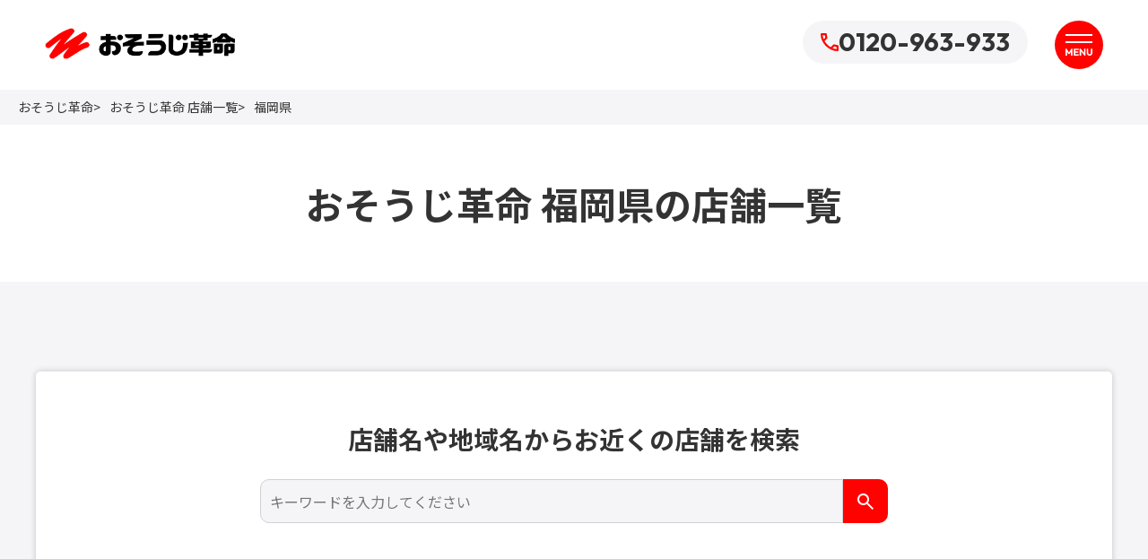

--- FILE ---
content_type: text/html; charset=UTF-8
request_url: https://www.osoujikakumei.jp/fukuoka/
body_size: 9166
content:
<!DOCTYPE html>
<html lang="ja">
<head>
<meta charset="UTF-8">
<title>福岡県の店舗一覧｜【おそうじ革命】</title>

<meta name="description" content="福岡県で「おそうじ革命」の店舗を探すページです。店舗情報を確認して、お近くの店舗へご相談・ご依頼いただけます。">
<meta property="og:description" content="福岡県で「おそうじ革命」の店舗を探すページです。店舗情報を確認して、お近くの店舗へご相談・ご依頼いただけます。">
<meta name="viewport" content="width=device-width,initial-scale=1.0,minimum-scale=1.0">
<meta name="format-detection" content="telephone=no">
<meta property="og:type" content="website">
<meta property="og:title" content="福岡県の店舗一覧｜おそうじ革命【おそうじ革命】">
<meta property="og:site_name" content="おそうじ革命">
<meta property="og:url" content="https://www.osoujikakumei.jp/fukuoka/">
<meta property="og:image" content="https://www.osoujikakumei.jp/img/ogp.jpg">
<link rel="shortcut icon" href="/favicon.ico">
<link rel="apple-touch-icon" sizes="96x96" href="/img/apple-touch-icon.png">
<link rel="canonical" href="https://www.osoujikakumei.jp/fukuoka/">

<!-- css -->
<link rel="preconnect" href="https://fonts.googleapis.com">
<link rel="preconnect" href="https://fonts.gstatic.com" crossorigin>
<link href="https://fonts.googleapis.com/css2?family=Noto+Sans+JP:wght@400;500;700&display=swap" rel="stylesheet">
<link href="https://fonts.googleapis.com/css2?family=Outfit:wght@400;700&display=swap" rel="stylesheet">

<link rel="stylesheet" type="text/css" href="/css/swiper-bundle.min.css?1767799574"/>
<link rel="stylesheet" type="text/css" href="/css/main.css?1768892350"/>
<link rel="stylesheet" type="text/css" href="/theme/cleanrevolution/css/edit/common.css?1768461027"/>

<!-- js -->

<script type="text/javascript" src="/js/jquery-1.11.2.min.js?1741045315"></script>
<script type="text/javascript" src="/js/swiper-bundle.min.js?1767799575"></script>
<script type="text/javascript" src="/js/main.js?1767944517"></script>
<script type="text/javascript" src="/js/phone.js?1741045315"></script>

<link rel="stylesheet" type="text/css" href="/css/products.css?1741045314"/><link rel="stylesheet" type="text/css" href="/css/products_detail.css?1741045314"/><link rel="stylesheet" type="text/css" href="/css/cities.css?1741045314"/><link rel="stylesheet" type="text/css" href="/css/pref.css?1741045314"/><link rel="stylesheet" type="text/css" href="/burger_editor/css/bge_style_default.css?1767799574"/><link rel="stylesheet" type="text/css" href="/css/bge_style.css?1741045314"/><link rel="stylesheet" type="text/css" href="/burger_editor/css/colorbox.css?1767799574"/><script type="text/javascript" src="/js/clean-member-cities.js?1741045315"></script><script type="text/javascript" src="/burger_editor/js/bge_modules/bge_functions.min.js?1767799574"></script><script type="text/javascript" src="/burger_editor/js/bge_modules/jquery.colorbox-min.js?1767799574"></script>


<!-- Google Tag Manager -->
<script>(function(w,d,s,l,i){w[l]=w[l]||[];w[l].push({'gtm.start':
new Date().getTime(),event:'gtm.js'});var f=d.getElementsByTagName(s)[0],
j=d.createElement(s),dl=l!='dataLayer'?'&l='+l:'';j.async=true;j.src=
'https://www.googletagmanager.com/gtm.js?id='+i+dl;f.parentNode.insertBefore(j,f);
})(window,document,'script','dataLayer','GTM-P43K575');</script>
<!-- End Google Tag Manager -->










<!-- Global site tag (gtag.js) - Google Ads: AW-707832784 -->
<script async src="https://www.googletagmanager.com/gtag/js?id=AW-707832784"></script>
<script>
  window.dataLayer = window.dataLayer || [];
  function gtag(){dataLayer.push(arguments);}
  gtag('js', new Date());

  gtag('config', 'AW-707832784');
</script>

<!-- Event snippet for 電話問い合わせCVタグ conversion page
In your html page, add the snippet and call gtag_report_conversion when someone clicks on the chosen link or button. -->
<script>
function gtag_report_conversion(url) {
  var callback = function () {
if (typeof(url) != 'undefined') {
  window.location = url;
}
  };
  gtag('event', 'conversion', {
  'send_to': 'AW-707832784/24uWCPXK3qwBENDXwtEC',
  'event_callback': callback
  });
  return false;
}
</script>



<!-- Global site tag (gtag.js) - Google Ads: AW-711760474 -->
<script async src="https://www.googletagmanager.com/gtag/js?id=AW-711760474"></script>
<script>
  window.dataLayer = window.dataLayer || [];
  function gtag(){dataLayer.push(arguments);}
  gtag('js', new Date());

  gtag('config', 'AW-711760474');
</script>

<!-- Event snippet for 電話問い合わせCVタグ conversion page
In your html page, add the snippet and call gtag_report_conversion when someone clicks on the chosen link or button. -->
<script>
function gtag_report_conversion(url) {
  var callback = function () {
if (typeof(url) != 'undefined') {
  window.location = url;
}
  };
  gtag('event', 'conversion', {
  'send_to': 'AW-711760474/K8I5CLbn_KkBENq0stMC',
  'event_callback': callback
  });
  return false;
}
</script>

<!-- Global site tag (gtag.js) - Google Ads: AW-711743903 -->
<script async src="https://www.googletagmanager.com/gtag/js?id=AW-711743903"></script>
<script>
  window.dataLayer = window.dataLayer || [];
  function gtag(){dataLayer.push(arguments);}
  gtag('js', new Date());

  gtag('config', 'AW-711743903');
</script>

<!-- Event snippet for 電話問い合わせCVタグ conversion page
In your html page, add the snippet and call gtag_report_conversion when someone clicks on the chosen link or button. -->
<script>
function gtag_report_conversion(url) {
  var callback = function () {
if (typeof(url) != 'undefined') {
  window.location = url;
}
  };
  gtag('event', 'conversion', {
  'send_to': 'AW-711743903/3L4jCOjq-akBEJ-zsdMC',
  'event_callback': callback
  });
  return false;
}
</script>






<!-- a8 -->
<script src="//statics.a8.net/a8sales/a8sales.js"></script>
<script src="//statics.a8.net/a8sales/a8crossDomain.js"></script>

</head>

<body id="pageTOP">
<div id="js_wrapper" class="l-wrapper ">

<!-- Google Tag Manager (noscript) -->
<noscript><iframe src="https://www.googletagmanager.com/ns.html?id=GTM-P43K575"
height="0" width="0" style="display:none;visibility:hidden"></iframe></noscript>
<!-- End Google Tag Manager (noscript) -->


<header id="js_header" class="l-header">
<div class="l-header__inner">

<div class="l-header__logo">
<a href="/">
<img src="/img/common/logo.webp?1754017555" alt="おそうじ革命" width="213" height="39">
</a>
</div>

<a href="tel:0120963933" onClick='gtag_report_conversion("tel:0120963933");' class="l-header__phone">
<img src="/img/common/icon_tel_02.svg" alt="" width="20" height="20">
0120-963-933		</a>

<button type="button" class="l-header__menu-button js_menu_button" aria-controls="js_global_nav" aria-expanded="false">
<span class="l-header__menu-button-line"></span>
<span class="l-header__menu-button-line"></span>
<span class="l-header__menu-button-text"><img src="/img/common/txt_menu_01.svg" alt="MENU" width="30" height="8"></span>
</button>
</div>
</header>

<nav id="js_global_nav" class="l-global-nav" aria-label="グローバルナビゲーション">
<div class="l-global-nav__inner">
<ul class="l-gnav-list">
<li class="l-gnav-list__item">
<button type="button" class="l-gnav-list__title js_accordion_button" aria-expanded="false" aria-controls="menu-6711">
エアコンクリーニング<span class="icon-plus"></span>
</button>
<ul id="menu-6711" class="l-gnav-sub-list" hidden>
<li class="l-gnav-sub-list__item is-item-top">
<a href="/aircon-cleaning/">
エアコンクリーニング トップ
</a>
</li>
<li class="l-gnav-sub-list__item">
<a href="/aircon-cleaning/wall-standard">
壁掛けタイプ（お掃除機能なし）						</a>
</li>
<li class="l-gnav-sub-list__item">
<a href="/aircon-cleaning/wall-cleaning-function">
お掃除機能付きエアコンクリーニング						</a>
</li>
<li class="l-gnav-sub-list__item">
<a href="/aircon-cleaning/wall-built-in">
壁埋め込み型（ビルトインタイプ）						</a>
</li>
<li class="l-gnav-sub-list__item">
<a href="/aircon-cleaning/business-wall">
業務用壁掛け型						</a>
</li>
<li class="l-gnav-sub-list__item">
<a href="/aircon-cleaning/ceiling-residential">
家庭用天井埋め込み型						</a>
</li>
<li class="l-gnav-sub-list__item">
<a href="/aircon-cleaning/ceiling-cassette">
業務用天井埋め込み型（天カセ）						</a>
</li>
<li class="l-gnav-sub-list__item">
<a href="/aircon-cleaning/ceiling-suspended">
業務用天井吊り下げ型						</a>
</li>
<li class="l-gnav-sub-list__item">
<a href="/aircon-cleaning/floor-residential">
家庭用床置き型						</a>
</li>
<li class="l-gnav-sub-list__item">
<a href="/aircon-cleaning/floor-business">
業務用床置き型						</a>
</li>
<li class="l-gnav-sub-list__item">
<a href="/aircon-cleaning/central-HVAC">
全館空調（家庭用）						</a>
</li>
<li class="l-gnav-sub-list__item">
<a href="/aircon-cleaning/commercial-HVAC">
全館空調（業務用）						</a>
</li>
<li class="l-gnav-sub-list__item">
<a href="/aircon-cleaning/eco-detergent">
エコ洗剤について						</a>
</li>
</ul>
</li>
<li class="l-gnav-list__item">
<button type="button" class="l-gnav-list__title js_accordion_button" aria-expanded="false" aria-controls="menu-6729">
ハウスクリーニング<span class="icon-plus"></span>
</button>
<ul id="menu-6729" class="l-gnav-sub-list" hidden>
<li class="l-gnav-sub-list__item is-item-top">
<a href="/house-cleaning/">
ハウスクリーニング トップ
</a>
</li>
<li class="l-gnav-sub-list__item">
<a href="/house-cleaning/wet-areas/">
水回りクリーニング						</a>
</li>
<li class="l-gnav-sub-list__item">
<a href="/house-cleaning/indoor/">
室内クリーニング						</a>
</li>
<li class="l-gnav-sub-list__item">
<a href="/house-cleaning/flexible-plan/">
何でもわがまま定額サービス						</a>
</li>
<li class="l-gnav-sub-list__item">
<a href="/house-cleaning/regular/">
一般家庭向け定期清掃サービス						</a>
</li>
<li class="l-gnav-sub-list__item">
<a href="/house-cleaning/whole-house-package">
在宅丸ごとお掃除パック						</a>
</li>
<li class="l-gnav-sub-list__item">
<a href="/house-cleaning/trash-cleaning">
ゴミ屋敷片付け清掃						</a>
</li>
<li class="l-gnav-sub-list__item">
<a href="/house-cleaning/gift">
ハウスクリーニングギフト						</a>
</li>
</ul>
</li>
<li class="l-gnav-list__item">
<button type="button" class="l-gnav-list__title js_accordion_button" aria-expanded="false" aria-controls="menu-6765">
法人向け清掃サービス<span class="icon-plus"></span>
</button>
<ul id="menu-6765" class="l-gnav-sub-list" hidden>
<li class="l-gnav-sub-list__item is-item-top">
<a href="/business-cleaning/">
法人向け清掃サービス トップ
</a>
</li>
<li class="l-gnav-sub-list__item">
<a href="/business-cleaning/restaurant/">
飲食店清掃						</a>
</li>
<li class="l-gnav-sub-list__item">
<a href="/business-cleaning/shop/">
店舗清掃						</a>
</li>
<li class="l-gnav-sub-list__item">
<a href="/business-cleaning/medical/">
医療・介護施設清掃						</a>
</li>
<li class="l-gnav-sub-list__item">
<a href="/business-cleaning/education/">
教育施設清掃						</a>
</li>
<li class="l-gnav-sub-list__item">
<a href="/business-cleaning/office/">
オフィス清掃						</a>
</li>
<li class="l-gnav-sub-list__item">
<a href="/business-cleaning/apartment-common/">
ビル・マンション共用部清掃						</a>
</li>
<li class="l-gnav-sub-list__item">
<a href="/business-cleaning/bnb-cleaning/">
民泊清掃						</a>
</li>
</ul>
</li>
<li class="l-gnav-list__item">
<button type="button" class="l-gnav-list__title js_accordion_button" aria-expanded="false" aria-controls="menu-6800">
空室清掃・空き部屋クリーニング<span class="icon-plus"></span>
</button>
<ul id="menu-6800" class="l-gnav-sub-list" hidden>
<li class="l-gnav-sub-list__item is-item-top">
<a href="/vacant-cleaning/">
空室清掃・空き部屋クリーニング トップ
</a>
</li>
<li class="l-gnav-sub-list__item">
<a href="/vacant-cleaning/restoration/">
原状回復クリーニング（徹底清掃）						</a>
</li>
<li class="l-gnav-sub-list__item">
<a href="/vacant-cleaning/simple/">
入居前の簡易クリーニング						</a>
</li>
<li class="l-gnav-sub-list__item">
<a href="/vacant-cleaning/renovation/">
リフォーム・リノベーション後の仕上げクリーニング						</a>
</li>
</ul>
</li>
<li class="l-gnav-list__item">
<button type="button" class="l-gnav-list__title js_accordion_button" aria-expanded="false" aria-controls="menu-6826">
専門設備系清掃<span class="icon-plus"></span>
</button>
<ul id="menu-6826" class="l-gnav-sub-list" hidden>
<li class="l-gnav-sub-list__item is-item-top">
<a href="/equipment-cleaning/">
専門設備系清掃 トップ
</a>
</li>
<li class="l-gnav-sub-list__item">
<a href="/equipment-cleaning/drainpipe/">
排水管洗浄						</a>
</li>
<li class="l-gnav-sub-list__item">
<a href="/equipment-cleaning/duct/">
ダクト清掃						</a>
</li>
<li class="l-gnav-sub-list__item">
<a href="/equipment-cleaning/air-cleaner/">
空気清浄機クリーニング						</a>
</li>
</ul>
</li>
<li class="l-gnav-list__item">
<button type="button" class="l-gnav-list__title js_accordion_button" aria-expanded="false" aria-controls="menu-6842">
外構・屋外清掃<span class="icon-plus"></span>
</button>
<ul id="menu-6842" class="l-gnav-sub-list" hidden>
<li class="l-gnav-sub-list__item is-item-top">
<a href="/outdoor-cleaning/">
外構・屋外清掃 トップ
</a>
</li>
<li class="l-gnav-sub-list__item">
<a href="/outdoor-cleaning/wall-wash/">
外壁高圧洗浄						</a>
</li>
<li class="l-gnav-sub-list__item">
<a href="/outdoor-cleaning/signboard/">
看板清掃						</a>
</li>
</ul>
</li>
<li class="l-gnav-list__item">
<button type="button" class="l-gnav-list__title js_accordion_button" aria-expanded="false" aria-controls="menu-6852">
コーティングサービス<span class="icon-plus"></span>
</button>
<ul id="menu-6852" class="l-gnav-sub-list" hidden>
<li class="l-gnav-sub-list__item is-item-top">
<a href="/coating/">
コーティングサービス トップ
</a>
</li>
<li class="l-gnav-sub-list__item">
<a href="/coating/facility">
施設・店舗向けコーティング						</a>
</li>
<li class="l-gnav-sub-list__item">
<a href="/coating/residential">
住宅向けコーティング（個人宅）						</a>
</li>
</ul>
</li>
<li class="l-gnav-list__item">
<a href="/disinfection-deodorization/">
除菌・消臭		</a>
</li>
<li class="l-gnav-list__item">
<a href="/wall-renewal/">
壁紙復元塗装		</a>
</li>
<li class="l-gnav-list__item">
<a href="/shiraki-cleaning/">
白木クリーニング		</a>
</li>
</ul>

<ul class="l-gnav-page-list">
<li class="l-gnav-page-list__item"><a href="/price/">料金一覧</a></li>
<li class="l-gnav-page-list__item"><a href="/support/">お客様サポート</a></li>
<li class="l-gnav-page-list__item"><a href="/support/faq/">よくあるご質問</a></li>
<li class="l-gnav-page-list__item"><a href="/locations/">全国の店舗一覧</a></li>
<li class="l-gnav-page-list__item"><a href="/franchise/">フランチャイズ加盟募集</a></li>
<li class="l-gnav-page-list__item"><a href="/company/">会社情報</a></li>
<li class="l-gnav-page-list__item"><a href="/column/">おそうじ革命 マガジン</a></li>
<li class="l-gnav-page-list__item"><a href="/case/">ご利用事例</a></li>
<li class="l-gnav-page-list__item"><a href="/sitemap/">サイトマップ</a></li>
<li class="l-gnav-page-list__item"><a href="/contact/">問い合わせ</a></li>
</ul>
</div>
</nav>
<div class="l-global-nav__overlay"></div>

<main class="l-main">

<nav class="breadcrumb" aria-label="パンくずリスト">
<div class="l-container is-wide">
<ol class="breadcrumb__list">
<li class="breadcrumb__item"><a href="https://www.osoujikakumei.jp/">おそうじ革命</a></li><li class="breadcrumb__item"><a href="https://www.osoujikakumei.jp/locations/">おそうじ革命 店舗一覧</a></li><li class="breadcrumb__item" aria-current="page">福岡県</li>		</ol>
</div>
</nav>
<!-- /.breadcrumb -->

<div class="bge-contents"><div class="page-header">
<h1 class="page-header__heading">おそうじ革命 福岡県の店舗一覧</h1>
</div>

<div class="l-container">
<div id="contents-area">

<!-- hidden要素をVueの外に配置 -->
<input type="hidden" class="shop__area-search-area" value="">
<input type="hidden" class="shop__area-search-pref" value="40">
<input type="hidden" class="shop__area-search-seireishitei" value="">
<input type="hidden" class="shop__area-search-city" value="">

<div id="app" class="shop__area-search-container">

<div data-bgb="wysiwyg" class="bgb-wysiwyg is-bg-gray">
<div data-bgt="ckeditor" data-bgt-ver="2.1.0" class="bgt-container bgt-ckeditor-container">
<div class="bge-ckeditor" data-bge="ckeditor">

<div class="l-section">
<div class="l-container-item">
<div class="l-container-box">
<div class="search-box">
<form class="search search-member-form">
<label class="search-box__title" for="keyword_input">店舗名や地域名からお近くの店舗を検索</label>
<div class="search-box__item">
<input type="text" placeholder="キーワードを入力してください" id="keyword_input" class="search-box__input" v-model="word">
<input type="text" name="dummy-for-enterkey-disable" style="display:none;">
<button class="search-box__button search-member-form__button" v-on:click="fetchMember(word)" type="button" aria-label="検索">
<img src="/img/common/icon_search_01.svg" alt="検索する" width="24" height="24">
</button>
</div>
</form>
</div>
</div>
</div>
</div>

</div>
</div>
</div>

<div v-if="alert" class="shop__area-search-no-result" style="display:block; color:red; text-align:center; margin-top: 30px;">{{alert}}</div>

<div v-if="dataList.length">

<div data-bgb="wysiwyg" class="bgb-wysiwyg">
<div data-bgt="ckeditor" data-bgt-ver="2.1.0" class="bgt-container bgt-ckeditor-container">
<div class="bge-ckeditor" data-bge="ckeditor">

<div class="l-section">
<div class="l-container-box">
<table class="table-shop">
<colgroup>
<col>
<col>
</colgroup>
<thead>
<tr>
<th colspan="2"><span class="th-inner">店舗情報</span></th>
<th><span class="th-inner">問い合わせ</span></th>
</tr>
</thead>
<tbody>
<tr v-for="shop in dataList" v-bind:key="'shop-'+ shop.id" class="shop__tr" v-bind:data-shopId="shop.id" data-prefId="" data-pref="">
<td>
<a v-bind:href="'/' + shop.name + '/'" class="is-font-bold">
{{shop.shopName}}
</a>
</td>
<td>
<p class="text">〒{{shop.zip}}　{{shop.pref}}{{shop.addr}}</p>
<span style="display:none;">{{shop.chargeRegion}}</span>
<ul v-if="shop.supportedServiceList.length" class="table-shop__tag">
<li v-for="supportedService in shop.supportedServiceList">
{{supportedService}}
</li>
</ul>
</td>
<td>
<div class="table-shop__button-wrapper">
<template v-if="shop.tel">
<div class="button is-small is-border is-phone">
<a v-bind:href="'tel:' + shop.tel" v-bind:onClick="'gtag_report_conversion(&quot;tel:' + shop.tel + '&quot;);'" class="button__link">
<span class="button__text">{{ shop.formattedTel }}</span>
</a>
</div>
</template>
<div class="button is-small">
<a v-bind:href="'/' + shop.name + '/contact/'" class="button__link">
<span class="button__text">問い合わせる</span>
</a>
</div>
</div>
</td>
</tr>
</tbody>
</table>
</div>
</div>

</div>
</div>
</div>

</div>

<div v-else>
<div></div>
</div>

</div>


<script type="text/javascript" src="/js/vue.min.js?1741045315"></script>
<script type="text/javascript" src="/js/members_search.js?1767799575"></script>

<div data-bgb="wysiwyg" class="bgb-wysiwyg">
<div data-bgt="ckeditor" data-bgt-ver="2.1.0" class="bgt-container bgt-ckeditor-container">
<div class="bge-ckeditor" data-bge="ckeditor">

<div class="l-section support-area-table">
<div class="l-container-box">
<table class="table-shop">
<colgroup>
<col>
<col>
</colgroup>
<thead>
<tr>
<th colspan="2"><span class="th-inner">店舗情報</span></th>
<th><span class="th-inner">問い合わせ</span></th>
</tr>
</thead>
<tbody>
<tr data-shopId="44">
<td>
<a href="/fukuoka_onojo/" class="is-font-bold">
福岡大野城店							</a>
</td>
<td>
<p class="text">〒811-1246　福岡県那珂川市西畑499-3</p>
<div class="shop__supported_service">
<ul class="table-shop__tag">
<li>
クレジット払い可									</li>
<li>
電子マネー対応									</li>
</ul>
</div>
</td>
<td>
<div class="table-shop__button-wrapper">
<div class="button is-small is-border is-phone">
<a href="tel:0120547347" onClick='gtag_report_conversion("tel:0120547347");' class="button__link">
<span class="button__text">0120-547-347</span>
</a>
</div>
<div class="button is-small">
<a href="/fukuoka_onojo/contact/" class="button__link">
<span class="button__text">問い合わせる</span>
</a>
</div>
</div>
</td>
</tr>
<tr data-shopId="103">
<td>
<a href="/kitakyushu_yahatanishikutakae/" class="is-font-bold">
北九州八幡西店							</a>
</td>
<td>
<p class="text">〒807-1152　福岡県北九州市八幡西区高江4丁目</p>
</td>
<td>
<div class="table-shop__button-wrapper">
<div class="button is-small is-border is-phone">
<a href="tel:0120547368" onClick='gtag_report_conversion("tel:0120547368");' class="button__link">
<span class="button__text">0120-547-368</span>
</a>
</div>
<div class="button is-small">
<a href="/kitakyushu_yahatanishikutakae/contact/" class="button__link">
<span class="button__text">問い合わせる</span>
</a>
</div>
</div>
</td>
</tr>
<tr data-shopId="120">
<td>
<a href="/fukuoka_chikushinofutsukaichiminami/" class="is-font-bold">
福岡筑紫野二日市南店							</a>
</td>
<td>
<p class="text">〒818-0057　福岡県筑紫野市二日市南1-5-1</p>
<div class="shop__supported_service">
<ul class="table-shop__tag">
<li>
クレジット払い可									</li>
<li>
電子マネー対応									</li>
<li>
夜間作業対応									</li>
<li>
早朝作業対応									</li>
</ul>
</div>
</td>
<td>
<div class="table-shop__button-wrapper">
<div class="button is-small is-border is-phone">
<a href="tel:08030877981" onClick='gtag_report_conversion("tel:08030877981");' class="button__link">
<span class="button__text">080-3087-7981</span>
</a>
</div>
<div class="button is-small">
<a href="/fukuoka_chikushinofutsukaichiminami/contact/" class="button__link">
<span class="button__text">問い合わせる</span>
</a>
</div>
</div>
</td>
</tr>
<tr data-shopId="299">
<td>
<a href="/fukuoka_dazaifu/" class="is-font-bold">
福岡太宰府店							</a>
</td>
<td>
<p class="text">〒818-0138　福岡県太宰府市吉松2-1-3</p>
<div class="shop__supported_service">
<ul class="table-shop__tag">
<li>
女性スタッフ対応可									</li>
<li>
クレジット払い可									</li>
<li>
電子マネー対応									</li>
</ul>
</div>
</td>
<td>
<div class="table-shop__button-wrapper">
<div class="button is-small is-border is-phone">
<a href="tel:0120541827" onClick='gtag_report_conversion("tel:0120541827");' class="button__link">
<span class="button__text">0120-541-827</span>
</a>
</div>
<div class="button is-small">
<a href="/fukuoka_dazaifu/contact/" class="button__link">
<span class="button__text">問い合わせる</span>
</a>
</div>
</div>
</td>
</tr>
<tr data-shopId="315">
<td>
<a href="/fukuoka_kashiijingu/" class="is-font-bold">
福岡香椎神宮店							</a>
</td>
<td>
<p class="text">〒813-0011　福岡県福岡市東区香椎3-22-7 ブルーメン1</p>
</td>
<td>
<div class="table-shop__button-wrapper">
<div class="button is-small is-border is-phone">
<a href="tel:0120792484" onClick='gtag_report_conversion("tel:0120792484");' class="button__link">
<span class="button__text">0120-792-484</span>
</a>
</div>
<div class="button is-small">
<a href="/fukuoka_kashiijingu/contact/" class="button__link">
<span class="button__text">問い合わせる</span>
</a>
</div>
</div>
</td>
</tr>
<tr data-shopId="352">
<td>
<a href="/fukuoka_hakataminami/" class="is-font-bold">
福岡博多南店							</a>
</td>
<td>
<p class="text">〒812-0881　福岡県福岡市博多区井相田２丁目１１−２６</p>
</td>
<td>
<div class="table-shop__button-wrapper">
<div class="button is-small is-border is-phone">
<a href="tel:0120330049" onClick='gtag_report_conversion("tel:0120330049");' class="button__link">
<span class="button__text">0120-330-049</span>
</a>
</div>
<div class="button is-small">
<a href="/fukuoka_hakataminami/contact/" class="button__link">
<span class="button__text">問い合わせる</span>
</a>
</div>
</div>
</td>
</tr>
<tr data-shopId="399">
<td>
<a href="/fukuoka_kama/" class="is-font-bold">
福岡嘉麻店							</a>
</td>
<td>
<p class="text">〒820-0207　福岡県嘉麻市口春６４９−６</p>
</td>
<td>
<div class="table-shop__button-wrapper">
<div class="button is-small is-border is-phone">
<a href="tel:0120544329" onClick='gtag_report_conversion("tel:0120544329");' class="button__link">
<span class="button__text">0120-544-329</span>
</a>
</div>
<div class="button is-small">
<a href="/fukuoka_kama/contact/" class="button__link">
<span class="button__text">問い合わせる</span>
</a>
</div>
</div>
</td>
</tr>
<tr data-shopId="429">
<td>
<a href="/fukuoka_fukutsu/" class="is-font-bold">
福岡福津店							</a>
</td>
<td>
<p class="text">〒811-3219　福岡県福津市西福間１−１５−２</p>
<div class="shop__supported_service">
<ul class="table-shop__tag">
<li>
クレジット払い可									</li>
<li>
電子マネー対応									</li>
<li>
夜間作業対応									</li>
<li>
早朝作業対応									</li>
</ul>
</div>
</td>
<td>
<div class="table-shop__button-wrapper">
<div class="button is-small is-border is-phone">
<a href="tel:0120736227" onClick='gtag_report_conversion("tel:0120736227");' class="button__link">
<span class="button__text">0120-736-227</span>
</a>
</div>
<div class="button is-small">
<a href="/fukuoka_fukutsu/contact/" class="button__link">
<span class="button__text">問い合わせる</span>
</a>
</div>
</div>
</td>
</tr>
<tr data-shopId="507">
<td>
<a href="/hakata_takeshitadori/" class="is-font-bold">
博多竹下通り店							</a>
</td>
<td>
<p class="text">〒812-0016　福岡県福岡市博多区博多駅南５ー２２ー７</p>
<div class="shop__supported_service">
<ul class="table-shop__tag">
<li>
クレジット払い可									</li>
<li>
電子マネー対応									</li>
</ul>
</div>
</td>
<td>
<div class="table-shop__button-wrapper">
<div class="button is-small is-border is-phone">
<a href="tel:0120139767" onClick='gtag_report_conversion("tel:0120139767");' class="button__link">
<span class="button__text">0120-139-767</span>
</a>
</div>
<div class="button is-small">
<a href="/hakata_takeshitadori/contact/" class="button__link">
<span class="button__text">問い合わせる</span>
</a>
</div>
</div>
</td>
</tr>
<tr data-shopId="535">
<td>
<a href="/fukuoka_koga/" class="is-font-bold">
福岡古賀店							</a>
</td>
<td>
<p class="text">〒811-3112　福岡県古賀市花見東１－１０－２３－４３</p>
<div class="shop__supported_service">
<ul class="table-shop__tag">
<li>
クレジット払い可									</li>
<li>
早朝作業対応									</li>
</ul>
</div>
</td>
<td>
<div class="table-shop__button-wrapper">
<div class="button is-small is-border is-phone">
<a href="tel:0120549528" onClick='gtag_report_conversion("tel:0120549528");' class="button__link">
<span class="button__text">0120-549-528</span>
</a>
</div>
<div class="button is-small">
<a href="/fukuoka_koga/contact/" class="button__link">
<span class="button__text">問い合わせる</span>
</a>
</div>
</div>
</td>
</tr>
<tr data-shopId="613">
<td>
<a href="/fukuoka_tagawa_kawara/" class="is-font-bold">
福岡田川香春店							</a>
</td>
<td>
<p class="text">〒822-1406　福岡県田川郡香春町香春937-7</p>
<div class="shop__supported_service">
<ul class="table-shop__tag">
<li>
クレジット払い可									</li>
<li>
電子マネー対応									</li>
<li>
夜間作業対応									</li>
<li>
早朝作業対応									</li>
</ul>
</div>
</td>
<td>
<div class="table-shop__button-wrapper">
<div class="button is-small is-border is-phone">
<a href="tel:0120541438" onClick='gtag_report_conversion("tel:0120541438");' class="button__link">
<span class="button__text">0120-541-438</span>
</a>
</div>
<div class="button is-small">
<a href="/fukuoka_tagawa_kawara/contact/" class="button__link">
<span class="button__text">問い合わせる</span>
</a>
</div>
</div>
</td>
</tr>
<tr data-shopId="636">
<td>
<a href="/fukuoka_chuo_ropponmatsu/" class="is-font-bold">
福岡中央六本松店							</a>
</td>
<td>
<p class="text">〒810-0035　福岡県福岡市中央区梅光園2-15-12</p>
<div class="shop__supported_service">
<ul class="table-shop__tag">
<li>
女性スタッフ対応可									</li>
<li>
クレジット払い可									</li>
<li>
夜間作業対応									</li>
<li>
早朝作業対応									</li>
</ul>
</div>
</td>
<td>
<div class="table-shop__button-wrapper">
<div class="button is-small is-border is-phone">
<a href="tel:0120542326" onClick='gtag_report_conversion("tel:0120542326");' class="button__link">
<span class="button__text">0120-542-326</span>
</a>
</div>
<div class="button is-small">
<a href="/fukuoka_chuo_ropponmatsu/contact/" class="button__link">
<span class="button__text">問い合わせる</span>
</a>
</div>
</div>
</td>
</tr>
<tr data-shopId="645">
<td>
<a href="/kitakyushu_kokuraekimae/" class="is-font-bold">
北九州小倉駅前店							</a>
</td>
<td>
<p class="text">〒802-0001　福岡県北九州市小倉北区浅野1丁目1-1</p>
<div class="shop__supported_service">
<ul class="table-shop__tag">
<li>
クレジット払い可									</li>
<li>
電子マネー対応									</li>
<li>
早朝作業対応									</li>
</ul>
</div>
</td>
<td>
<div class="table-shop__button-wrapper">
<div class="button is-small is-border is-phone">
<a href="tel:0120405668" onClick='gtag_report_conversion("tel:0120405668");' class="button__link">
<span class="button__text">0120-405-668</span>
</a>
</div>
<div class="button is-small">
<a href="/kitakyushu_kokuraekimae/contact/" class="button__link">
<span class="button__text">問い合わせる</span>
</a>
</div>
</div>
</td>
</tr>
<tr data-shopId="685">
<td>
<a href="/fukuoka_buzen/" class="is-font-bold">
福岡豊前店							</a>
</td>
<td>
<p class="text">〒828-0021　福岡県豊前市大字八屋2066-1</p>
<div class="shop__supported_service">
<ul class="table-shop__tag">
<li>
クレジット払い可									</li>
<li>
電子マネー対応									</li>
<li>
夜間作業対応									</li>
<li>
早朝作業対応									</li>
</ul>
</div>
</td>
<td>
<div class="table-shop__button-wrapper">
<div class="button is-small is-border is-phone">
<a href="tel:0120546479" onClick='gtag_report_conversion("tel:0120546479");' class="button__link">
<span class="button__text">0120-546-479</span>
</a>
</div>
<div class="button is-small">
<a href="/fukuoka_buzen/contact/" class="button__link">
<span class="button__text">問い合わせる</span>
</a>
</div>
</div>
</td>
</tr>
<tr data-shopId="696">
<td>
<a href="/fukuoka_iizuka/" class="is-font-bold">
福岡飯塚店							</a>
</td>
<td>
<p class="text">〒820-0001　福岡県飯塚市鯰田2525番75</p>
<div class="shop__supported_service">
<ul class="table-shop__tag">
<li>
クレジット払い可									</li>
<li>
電子マネー対応									</li>
<li>
夜間作業対応									</li>
<li>
早朝作業対応									</li>
</ul>
</div>
</td>
<td>
<div class="table-shop__button-wrapper">
<div class="button is-small is-border is-phone">
<a href="tel:0120621049" onClick='gtag_report_conversion("tel:0120621049");' class="button__link">
<span class="button__text">0120-621-049</span>
</a>
</div>
<div class="button is-small">
<a href="/fukuoka_iizuka/contact/" class="button__link">
<span class="button__text">問い合わせる</span>
</a>
</div>
</div>
</td>
</tr>
</tbody>
</table>
</div>
</div>

</div>
</div>
</div>


<div data-bgb="wysiwyg" class="bgb-wysiwyg">
<div data-bgt="ckeditor" data-bgt-ver="2.1.0" class="bgt-container bgt-ckeditor-container">
<div class="bge-ckeditor" data-bge="ckeditor">

<div class="l-section">
<h2 class="heading-2">都道府県からお近くの店舗を探す</h2>

<div class="grid is-gap-md">
<div class="grid__item">
<div class="area-list-shop">
<h3 class="heading-3 is-sub is-small">北海道・東北</h3>
<div class="area-list-shop__item">
<a href="/hokkaido/">北海道</a>
<a href="/aomori/">青森県</a>
<a href="/iwate/">岩手県</a>
<a href="/miyagi/">宮城県</a>
<a href="/akita/">秋田県</a>
<a href="/yamagata/">山形県</a>
<a href="/fukushima/">福島県</a>
</div>
</div>
</div>
<div class="grid__item">
<div class="area-list-shop">
<h3 class="heading-3 is-sub is-small">関東</h3>
<div class="area-list-shop__item">
<a href="/ibaraki/">茨城県</a>
<a href="/tochigi/">栃木県</a>
<a href="/gunma/">群馬県</a>
<a href="/saitama/">埼玉県</a>
<a href="/chiba/">千葉県</a>
<a href="/tokyo/">東京都</a>
<a href="/kanagawa/">神奈川県</a>
</div>
</div>
</div>
<div class="grid__item">
<div class="area-list-shop">
<h3 class="heading-3 is-sub is-small">中部</h3>
<div class="area-list-shop__item">
<a href="/niigata/">新潟県</a>
<a href="/toyama/">富山県</a>
<a href="/ishikawa/">石川県</a>
<div>福井県 <span>加盟店募集中</span> </div>
<a href="/yamanashi/">山梨県</a>
<a href="/nagano/">長野県</a>
<a href="/gifu/">岐阜県</a>
<a href="/shizuoka/">静岡県</a>
<a href="/aichi/">愛知県</a>
</div>
</div>
</div>
<div class="grid__item">
<div class="area-list-shop">
<h3 class="heading-3 is-sub is-small">近畿</h3>
<div class="area-list-shop__item">
<a href="/mie/">三重県</a>
<a href="/shiga/">滋賀県</a>
<a href="/kyoto/">京都府</a>
<a href="/osaka/">大阪府</a>
<a href="/hyogo/">兵庫県</a>
<a href="/nara/">奈良県</a>
<div>和歌山県 <span>加盟店募集中</span> </div>
</div>
</div>
</div>
<div class="grid__item">
<div class="area-list-shop">
<h3 class="heading-3 is-sub is-small">中国・四国</h3>
<div class="area-list-shop__item">
<a href="/tottori/">鳥取県</a>
<a href="/shimane/">島根県</a>
<a href="/okayama/">岡山県</a>
<a href="/hiroshima/">広島県</a>
<a href="/yamaguchi/">山口県</a>
<a href="/tokushima/">徳島県</a>
<a href="/kagawa/">香川県</a>
<a href="/ehime/">愛媛県</a>
<a href="/kochi/">高知県</a>
</div>
</div>
</div>
<div class="grid__item">
<div class="area-list-shop">
<h3 class="heading-3 is-sub is-small">九州・沖縄</h3>
<div class="area-list-shop__item">
<a href="/fukuoka/">福岡県</a>
<a href="/saga/">佐賀県</a>
<a href="/nagasaki/">長崎県</a>
<a href="/kumamoto/">熊本県</a>
<a href="/oita/">大分県</a>
<a href="/miyazaki/">宮崎県</a>
<a href="/kagoshima/">鹿児島県</a>
<a href="/okinawa/">沖縄県</a>
</div>
</div>
</div>
</div>
</div><!-- /.l-section -->
</div>
</div>
</div>


</div><!-- /#contents-area -->
</div><!-- .l-container --></div>

<nav id="js_side_nav" class="side-nav">
<a href="/support/mitsumori-select" class="side-nav__item"><img src="/img/common/icon_mitsumori_01.svg" alt="ぱれっと" width="26" height="29">見積り</a>

<script>
(function(){
var w=window,d=document;
var s="https://app.chatplus.jp/cp.js";
d["__cp_d"]="https://app.chatplus.jp";
d["__cp_c"]="7b733929_1";
var a=d.createElement("script"), m=d.getElementsByTagName("script")[0];
a.async=true,a.src=s,m.parentNode.insertBefore(a,m);})();
</script>
<a href="#js_wrapper" class="side-nav__page-top js_scroll"><img src="/img/common/icon_page_top_01.svg" alt="ページの先頭へ" width="11" height="20"></a>
</nav>
</main>
<!-- /.main -->


<nav class="sp-footer-nav">
<ul id="js_menu_contact" class="sp-footer-nav__list is-list-popup" hidden>
<li class="sp-footer-nav__item">
<a href="tel:0120963933" onClick='gtag_report_conversion("tel:0120963933");'>
<img src="/img/common/icon_tel_03.svg" alt="" width="20" height="20">
<span class="sp-footer-nav__title">TEL</span>
</a>
</li>
<li class="sp-footer-nav__item">
<a href="/form/inquiry/#MailMessageIndexForm">
<img src="/img/common/icon_mail_01.svg" alt="" width="20" height="20">
<span class="sp-footer-nav__title">メール</span>
</a>
</li>
</ul>
<ul class="sp-footer-nav__list is-list-main">
<li class="sp-footer-nav__item">
<button type="button" id="js_menu_contact_button" aria-controls="js_menu_contact" aria-expanded="false">
<img src="/img/common/icon_sp_contact_01.svg" alt="" width="43" height="20">
<span class="sp-footer-nav__title js_contact_button_text">問い合わせ</span>
</button>
</li>
<li class="sp-footer-nav__item">
<a href="/support/mitsumori-select">
<img src="/img/common/icon_mitsumori_01.svg" alt="" width="20" height="20">
<span class="sp-footer-nav__title">見積もり</span>
</a>
</li>
<li class="sp-footer-nav__item">
<button type="button" class="js_menu_button" aria-controls="js_global_nav" aria-expanded="false">
<img src="/img/common/icon_menu_01.svg" alt="" width="20" height="20">
<span class="sp-footer-nav__title js_menu_button_text">メニュー</span>
</button>
</li>
</ul>
</nav>

<footer id="footer" class="l-footer">
<div class="l-footer__logo">
<a href="/">
<img src="/img/common/logo.webp?1754017555" alt="おそうじ革命" width="274" height="50">
</a>
</div>
<nav id="js_global_nav" class="l-footer-nav" aria-label="グローバルナビゲーション">
<div class="l-footer-nav__inner">
<ul class="l-footer-list">
<li class="l-footer-list__item">
<button type="button" class="l-footer-list__title js_accordion_button" aria-expanded="false" aria-controls="footer-menu-6711">
エアコンクリーニング<span class="icon-plus"></span>
</button>
<ul id="footer-menu-6711" class="l-footer-sub-list is-list-pc-grid" hidden>
<li class="l-footer-sub-list__item is-item-top">
<a href="/aircon-cleaning/">
エアコンクリーニング<span>トップ</span>
</a>
</li>
<li class="l-footer-sub-list__item">
<a href="/aircon-cleaning/wall-standard">
壁掛けタイプ（お掃除機能なし）						</a>
</li>
<li class="l-footer-sub-list__item">
<a href="/aircon-cleaning/wall-cleaning-function">
お掃除機能付きエアコンクリーニング						</a>
</li>
<li class="l-footer-sub-list__item">
<a href="/aircon-cleaning/wall-built-in">
壁埋め込み型（ビルトインタイプ）						</a>
</li>
<li class="l-footer-sub-list__item">
<a href="/aircon-cleaning/business-wall">
業務用壁掛け型						</a>
</li>
<li class="l-footer-sub-list__item">
<a href="/aircon-cleaning/ceiling-residential">
家庭用天井埋め込み型						</a>
</li>
<li class="l-footer-sub-list__item">
<a href="/aircon-cleaning/ceiling-cassette">
業務用天井埋め込み型（天カセ）						</a>
</li>
<li class="l-footer-sub-list__item">
<a href="/aircon-cleaning/ceiling-suspended">
業務用天井吊り下げ型						</a>
</li>
<li class="l-footer-sub-list__item">
<a href="/aircon-cleaning/floor-residential">
家庭用床置き型						</a>
</li>
<li class="l-footer-sub-list__item">
<a href="/aircon-cleaning/floor-business">
業務用床置き型						</a>
</li>
<li class="l-footer-sub-list__item">
<a href="/aircon-cleaning/central-HVAC">
全館空調（家庭用）						</a>
</li>
<li class="l-footer-sub-list__item">
<a href="/aircon-cleaning/commercial-HVAC">
全館空調（業務用）						</a>
</li>
<li class="l-footer-sub-list__item">
<a href="/aircon-cleaning/eco-detergent">
エコ洗剤について						</a>
</li>
</ul>
</li>
<li class="l-footer-list__item">
<button type="button" class="l-footer-list__title js_accordion_button" aria-expanded="false" aria-controls="footer-menu-6729">
ハウスクリーニング<span class="icon-plus"></span>
</button>
<ul id="footer-menu-6729" class="l-footer-sub-list is-list-pc-grid" hidden>
<li class="l-footer-sub-list__item is-item-top">
<a href="/house-cleaning/">
ハウスクリーニング<span>トップ</span>
</a>
</li>
<li class="l-footer-sub-list__item">
<a href="/house-cleaning/wet-areas/">
水回りクリーニング</a>

<ul class="l-footer-child-list">
<li class="l-footer-child-list__item">
<a href="/house-cleaning/wet-areas/kitchen">
キッチンクリーニング				</a>
</li>
<li class="l-footer-child-list__item">
<a href="/house-cleaning/wet-areas/range-hood">
レンジフードクリーニング				</a>
</li>
<li class="l-footer-child-list__item">
<a href="/house-cleaning/wet-areas/bathroom/">
浴室・お風呂クリーニング	</a>
</li>
<li class="l-footer-child-list__item">
<a href="/house-cleaning/wet-areas/bathroom/pipe-cleaning">
追い焚き配管除菌洗浄			</a>
</li>
<li class="l-footer-child-list__item">
<a href="/house-cleaning/wet-areas/bathroom/dryer-cleaning">
浴室乾燥機クリーニング			</a>
</li>
<li class="l-footer-child-list__item">
<a href="/house-cleaning/wet-areas/washroom">
洗面所クリーニング				</a>
</li>
<li class="l-footer-child-list__item">
<a href="/house-cleaning/wet-areas/toilet">
トイレクリーニング				</a>
</li>
<li class="l-footer-child-list__item">
<a href="/house-cleaning/wet-areas/washing-machine">
洗濯機分解クリーニング				</a>
</li>
<li class="l-footer-child-list__item">
<a href="/house-cleaning/wet-areas/refrigerator">
冷蔵庫クリーニング				</a>
</li>
</ul>
</li>
<li class="l-footer-sub-list__item">
<a href="/house-cleaning/indoor/">
室内クリーニング</a>

<ul class="l-footer-child-list">
<li class="l-footer-child-list__item">
<a href="/house-cleaning/indoor/floor">
フローリングクリーニング				</a>
</li>
<li class="l-footer-child-list__item">
<a href="/house-cleaning/indoor/windows">
窓ガラス・サッシクリーニング				</a>
</li>
<li class="l-footer-child-list__item">
<a href="/house-cleaning/indoor/carpet">
カーペットクリーニング				</a>
</li>
<li class="l-footer-child-list__item">
<a href="/house-cleaning/indoor/balcony">
ベランダ・バルコニークリーニング				</a>
</li>
<li class="l-footer-child-list__item">
<a href="/house-cleaning/indoor/mattress">
ベッドマットレスクリーニング				</a>
</li>
<li class="l-footer-child-list__item">
<a href="/house-cleaning/indoor/sofa">
ソファクリーニング				</a>
</li>
<li class="l-footer-child-list__item">
<a href="/house-cleaning/indoor/lighting">
シャンデリア・照明クリーニング				</a>
</li>
<li class="l-footer-child-list__item">
<a href="/house-cleaning/indoor/allergie">
アレルギー対策メニュー				</a>
</li>
</ul>
</li>
<li class="l-footer-sub-list__item">
<a href="/house-cleaning/flexible-plan/">
何でもわがまま定額サービス						</a>
</li>
<li class="l-footer-sub-list__item">
<a href="/house-cleaning/regular/">
一般家庭向け定期清掃サービス						</a>
</li>
<li class="l-footer-sub-list__item">
<a href="/house-cleaning/whole-house-package">
在宅丸ごとお掃除パック						</a>
</li>
<li class="l-footer-sub-list__item">
<a href="/house-cleaning/trash-cleaning">
ゴミ屋敷片付け清掃						</a>
</li>
<li class="l-footer-sub-list__item">
<a href="/house-cleaning/gift">
ハウスクリーニングギフト						</a>
</li>
</ul>
</li>
<li class="l-footer-list__item">
<button type="button" class="l-footer-list__title js_accordion_button" aria-expanded="false" aria-controls="footer-menu-6765">
法人向け清掃サービス<span class="icon-plus"></span>
</button>
<ul id="footer-menu-6765" class="l-footer-sub-list is-list-pc-grid" hidden>
<li class="l-footer-sub-list__item is-item-top">
<a href="/business-cleaning/">
法人向け清掃サービス<span>トップ</span>
</a>
</li>
<li class="l-footer-sub-list__item">
<a href="/business-cleaning/restaurant/">
飲食店清掃						</a>
</li>
<li class="l-footer-sub-list__item">
<a href="/business-cleaning/shop/">
店舗清掃						</a>
</li>
<li class="l-footer-sub-list__item">
<a href="/business-cleaning/medical/">
医療・介護施設清掃						</a>
</li>
<li class="l-footer-sub-list__item">
<a href="/business-cleaning/education/">
教育施設清掃						</a>
</li>
<li class="l-footer-sub-list__item">
<a href="/business-cleaning/office/">
オフィス清掃						</a>
</li>
<li class="l-footer-sub-list__item">
<a href="/business-cleaning/apartment-common/">
ビル・マンション共用部清掃						</a>
</li>
<li class="l-footer-sub-list__item">
<a href="/business-cleaning/bnb-cleaning/">
民泊清掃						</a>
</li>
</ul>
</li>
<li class="l-footer-list__item">
<button type="button" class="l-footer-list__title js_accordion_button" aria-expanded="false" aria-controls="footer-menu-6800">
空室清掃・空き部屋クリーニング<span class="icon-plus"></span>
</button>
<ul id="footer-menu-6800" class="l-footer-sub-list is-list-pc-grid" hidden>
<li class="l-footer-sub-list__item is-item-top">
<a href="/vacant-cleaning/">
空室清掃・空き部屋クリーニング<span>トップ</span>
</a>
</li>
<li class="l-footer-sub-list__item">
<a href="/vacant-cleaning/restoration/">
原状回復クリーニング（徹底清掃）</a>

<ul class="l-footer-child-list">
<li class="l-footer-child-list__item">
<a href="/vacant-cleaning/restoration/rental-moveout">
賃貸住宅退去後の原状回復クリーニング				</a>
</li>
<li class="l-footer-child-list__item">
<a href="/vacant-cleaning/restoration/used-purchase">
中古住宅購入後の徹底クリーニング				</a>
</li>
<li class="l-footer-child-list__item">
<a href="/vacant-cleaning/restoration/investment">
投資用中古物件の徹底クリーニング				</a>
</li>
<li class="l-footer-child-list__item">
<a href="/vacant-cleaning/restoration/before-selling">
マンション・戸建て売却前の徹底クリーニング				</a>
</li>
<li class="l-footer-child-list__item">
<a href="/vacant-cleaning/restoration/inheritance">
相続住宅の売却前徹底クリーニング				</a>
</li>
<li class="l-footer-child-list__item">
<a href="/vacant-cleaning/restoration/corporate-housing">
社宅・社員寮の原状回復クリーニング				</a>
</li>
</ul>
</li>
<li class="l-footer-sub-list__item">
<a href="/vacant-cleaning/simple/">
入居前の簡易クリーニング</a>

<ul class="l-footer-child-list">
<li class="l-footer-child-list__item">
<a href="/vacant-cleaning/simple/rental">
賃貸住宅入居前の簡易クリーニング				</a>
</li>
<li class="l-footer-child-list__item">
<a href="/vacant-cleaning/simple/used">
中古住宅購入後の簡易クリーニング				</a>
</li>
<li class="l-footer-child-list__item">
<a href="/vacant-cleaning/simple/new">
新築住宅入居前の簡易クリーニング				</a>
</li>
</ul>
</li>
<li class="l-footer-sub-list__item">
<a href="/vacant-cleaning/renovation/">
リフォーム・リノベーション後の仕上げクリーニング</a>

<ul class="l-footer-child-list">
<li class="l-footer-child-list__item">
<a href="/vacant-cleaning/renovation/after-reform">
リフォーム後の仕上げクリーニング				</a>
</li>
<li class="l-footer-child-list__item">
<a href="/vacant-cleaning/renovation/after-renovation">
リノベーション後の仕上げクリーニング				</a>
</li>
</ul>
</li>
</ul>
</li>
<li class="l-footer-list__item">
<button type="button" class="l-footer-list__title js_accordion_button" aria-expanded="false" aria-controls="footer-menu-6826">
専門設備系清掃<span class="icon-plus"></span>
</button>
<ul id="footer-menu-6826" class="l-footer-sub-list is-list-pc-grid" hidden>
<li class="l-footer-sub-list__item is-item-top">
<a href="/equipment-cleaning/">
専門設備系清掃<span>トップ</span>
</a>
</li>
<li class="l-footer-sub-list__item">
<a href="/equipment-cleaning/drainpipe/">
排水管洗浄						</a>
</li>
<li class="l-footer-sub-list__item">
<a href="/equipment-cleaning/duct/">
ダクト清掃						</a>
</li>
<li class="l-footer-sub-list__item">
<a href="/equipment-cleaning/air-cleaner/">
空気清浄機クリーニング						</a>
</li>
</ul>
</li>
<li class="l-footer-list__item">
<button type="button" class="l-footer-list__title js_accordion_button" aria-expanded="false" aria-controls="footer-menu-6842">
外構・屋外清掃<span class="icon-plus"></span>
</button>
<ul id="footer-menu-6842" class="l-footer-sub-list is-list-pc-grid" hidden>
<li class="l-footer-sub-list__item is-item-top">
<a href="/outdoor-cleaning/">
外構・屋外清掃<span>トップ</span>
</a>
</li>
<li class="l-footer-sub-list__item">
<a href="/outdoor-cleaning/wall-wash/">
外壁高圧洗浄						</a>
</li>
<li class="l-footer-sub-list__item">
<a href="/outdoor-cleaning/signboard/">
看板清掃						</a>
</li>
</ul>
</li>
<li class="l-footer-list__item">
<button type="button" class="l-footer-list__title js_accordion_button" aria-expanded="false" aria-controls="footer-menu-6852">
コーティングサービス<span class="icon-plus"></span>
</button>
<ul id="footer-menu-6852" class="l-footer-sub-list is-list-pc-grid" hidden>
<li class="l-footer-sub-list__item is-item-top">
<a href="/coating/">
コーティングサービス<span>トップ</span>
</a>
</li>
<li class="l-footer-sub-list__item">
<a href="/coating/facility">
施設・店舗向けコーティング						</a>
</li>
<li class="l-footer-sub-list__item">
<a href="/coating/residential">
住宅向けコーティング（個人宅）						</a>
</li>
</ul>
</li>
<li class="l-footer-list__item">
<a href="/disinfection-deodorization/">
除菌・消臭		</a>
</li>
<li class="l-footer-list__item">
<a href="/wall-renewal/">
壁紙復元塗装		</a>
</li>
<li class="l-footer-list__item">
<a href="/shiraki-cleaning/">
白木クリーニング		</a>
</li>
</ul>

<ul class="l-footer-page-list">
<li class="l-footer-page-list__item"><a href="/price/">料金一覧</a></li>
<li class="l-footer-page-list__item"><a href="/support/">お客様サポート</a></li>
<li class="l-footer-page-list__item"><a href="/support/faq/">よくあるご質問</a></li>
<li class="l-footer-page-list__item"><a href="/locations/">全国の店舗一覧</a></li>
<li class="l-footer-page-list__item"><a href="/franchise/">フランチャイズ加盟募集</a></li>
<li class="l-footer-page-list__item"><a href="/company/">会社情報</a></li>
<li class="l-footer-page-list__item"><a href="/column/">おそうじ革命 マガジン</a></li>
<li class="l-footer-page-list__item"><a href="/case/">ご利用事例</a></li>
<li class="l-footer-page-list__item"><a href="/sitemap/">サイトマップ</a></li>
<li class="l-footer-page-list__item"><a href="/contact/">問い合わせ</a></li>
</ul>
</div>
</nav>
<div class="l-footer-address">
<p class="l-footer-address__headline">おそうじ革命本部</p>
<p class="l-footer-address__text">電話番号： <a href="tel:0120963933" onClick='gtag_report_conversion("tel:0120963933");'>0120-963-933</a></p>
<p class="l-footer-address__text">住所： 〒105-0022 東京都港区海岸1-9-18 国際浜松町ビル7F</p>
</div>
<p class="l-footer__copyright"><small>Copyright © ハウスクリーニングのプロ集団 おそうじ革命 All rights reserved.</small></p>
</footer>

<script type="application/ld+json">{"@context": "https://schema.org/","@type": "BreadcrumbList","itemListElement": [{"@type": "ListItem","position": 1,"name": "ハウスクリーニングならおそうじ革命","item": "https://www.osoujikakumei.jp/"},{"@type": "ListItem","position": 2,"name": "おそうじ革命","item": "https://www.osoujikakumei.jp/"},{"@type": "ListItem","position": 3,"name": "おそうじ革命 店舗一覧","item": "https://www.osoujikakumei.jp/locations/"},{"@type": "ListItem","position": 4,"name": "福岡県","item": "https://www.osoujikakumei.jp/fukuoka/"}]}</script>	

</div><!-- /#wrapper -->
</body>
</html>


--- FILE ---
content_type: text/css
request_url: https://www.osoujikakumei.jp/css/products_detail.css?1741045314
body_size: 2251
content:
@charset "UTF-8";

/* product
---------------------------------*/
.user-review-rating {
	padding: 0.5em 1em;
	margin: 2em 0;
	background: -webkit-repeating-linear-gradient(-45deg, #f0f8ff, #f0f8ff 3px, #e9f4ff 3px, #e9f4ff 7px);
	background: repeating-linear-gradient(-45deg, #f0f8ff, #f0f8ff 3px, #e9f4ff 3px, #e9f4ff 7px);
}

.user-review-rating p {
	margin: 0;
	padding: 0;
}

.rating {
	color: #FFD700 !important;
}

.user-review {
	width: 100%;
	margin: 1.5em 0;
	overflow: hidden;
}

.user-review .faceicon {
	float: left;
	margin-right: -90px;
	width: 80px;
}

.user-review .faceicon img {
	width: 100%;
	height: auto;
	border: solid 3px #d7ebfe;
	border-radius: 50%;
}

.user-review .chatting {
	width: 100%;
}

.says {
	display: inline-block;
	position: relative;
	margin: 5px 0 0 105px;
	padding: 17px 13px;
	border-radius: 12px;
	background: #d7ebfe;
}

.says:after {
	content: "";
	display: inline-block;
	position: absolute;
	top: 18px;
	left: -24px;
	border: 12px solid transparent;
	border-right: 12px solid #d7ebfe;
}

.says p {
	margin: 0;
	padding: 0;
}

.point__box {
	position: relative;
	margin: 2em 0;
	padding: 0.5em 1em;
	border: solid 3px #4b3e2e;
	border-radius: 8px;
}

.point__box .point__box-title {
	position: absolute;
	display: inline-block;
	top: -13px;
	left: 10px;
	padding: 0 9px;
	line-height: 1;
	font-size: 19px;
	background: #FFF;
	color: #4b3e2e;
	font-weight: bold;
}

.point__box p {
	margin: 0;
	padding: 0;
}

.marker-yellow {
	background: linear-gradient(transparent 75%, #fff799 75%);
	font-weight: bold;
}

/* ランキング箇所 */
.products__ranking {
	margin: 20px 0;
	background-color: #f1f0e0;
}

@media only screen and (max-width: 767px) {
	.products__ranking {
		padding: 30px 20px;
	}
}

.products__ranking--listBox {
	display: flex;
	display: -webkit-flex;
	display: -ms-flexbox;
	-webkit-box-pack: justify;
	-ms-flex-pack: justify;
	justify-content: space-between;
	-webkit-justify-content: space-between;
	flex-wrap: wrap;
}

.products__ranking--list {
	width: 240px;
	margin: 40px 10px;
	padding: 20px 10px;
	box-sizing: border-box;
	background: #fff;
}

@media only screen and (max-width: 767px) {
	.products__ranking--list {
		width: 100%;
	}
}

.products__ranking--list .icon {
	width: 120px;
	margin: -70px auto 10px;
}

@media only screen and (max-width: 767px) {
	.products__ranking--list .icon {
		width: 100px;
	}
}

.products__ranking--list .icon img {
	max-width: 100%;
}

.products__ranking--list .thmbnail {
	margin: 0 auto;
}

.products__ranking--list .thmbnail img {
	width: 100%;
}

@media only screen and (max-width: 767px) {
	.products__ranking--list .thmbnail {
		width: 100%;
		border: solid 3px #fff6f6;
		margin: 0 auto;
	}
}

.products__ranking--list dl {
	margin: 15px auto 10px;
}

.products__ranking--list dt {
	margin-bottom: 10px;
	font-size: 18px;
	font-weight: bold;
	text-align: center;
}

.products__ranking--list dd {
	font-size: 13px;
	line-height: 22px;
}

.products__ranking .box-btn {
	margin-bottom: 0;
}

/* 埋込動画の高さをレスポンシブにする。 */
.movie-wrap {
	position: relative;
	padding-bottom: 56.25%;
	/*アスペクト比 16:9の場合の縦幅*/
	height: 0;
	overflow: hidden;
}

.movie-wrap iframe {
	position: absolute;
	top: 0;
	left: 0;
	width: 100%;
	height: 100%;
}

/* ドットの罫線 */
.dot-line {
	background: linear-gradient(to right, rgba(75, 62, 46, 1), rgba(75, 62, 46, 1) 50%, rgba(0, 0, 0, 0) 50%, rgba(0, 0, 0, 0) 100%) 0% 0%;
	background-size: 2px 1px;
	height: 1px;
}

/* オプションカード本体 */
.option__card {
	position: relative;
	box-shadow: 0 0 20px 0px gray;
	border-radius: 25px;
	background-color: #FFF;
	margin-right: auto;
	margin-left: auto;
	margin-bottom: auto 40px;
}

/* カードのタイトル */
.option__title {
	color: #fff;
	font-size: 1.0em;
	font-weight: bold;
	background-color: #4b3e2e;
	padding: 0.5em;
	border-radius: 25px 25px 0 0;
	margin-bottom: 0px
}

.option__title h2 {
	text-align: center;
	margin: 0;
}

/* カードのタイトルの既存スタイルをリセット */
.option__title h2::after {
	display: none;
}

.option__summary {
	padding: 1em;
	font-size: 16px;
}

/* プロダクトカード本体 */
.product__card {
	position: relative;
	box-shadow: 0 0 20px 0px gray;
	border-radius: 25px;
	background-color: #FFF;
	margin-bottom: 40px;
}

/* カードのタイトル */
.product__title {
	color: #fff;
	font-size: 1.0em;
	font-weight: bold;
	background-color: #4b3e2e;
	padding: 0.5em;
	border-radius: 25px 25px 0 0;
	margin-bottom: 0px;
}

.product__title h2 {
	text-align: center;
	margin-bottom: 0;
}

/* カードのタイトルの既存スタイルをリセット */
.product__title h2::after {
	display: none;
}

.product__summary {
	padding: 1em;
	font-size: 16px;
}

/* 各情報セクションの枠 */
.summary-text {
	padding: 20px 10px;
	margin: 10px auto;
	background-color: #fff;
	width: 90%;
	display: flex;
}

.price {
	color: #d70a17;
	font-size: 20px;
	font-weight: 600;
	padding: 5px;
}

.price>span {
	font-size: 12px;
}

/* 価格ラベルの枠 */
.price-tag {
	color: #fff;
	background-color: #4b3e2e;
	padding: 10px;
	font-weight: 600;
	display: inline-block;
}

/* ラベルの表示割合 */
.label-section {
	width: 30%;
}

/* その他ラベル枠 */
.info-tag {
	border: solid 1px #4b3e2e;
	padding: 10px;
	display: inline-block;
	font-weight: 600;
}

/* 価格などの情報を記載する割合 */
.contents-section {
	width: 70%;
}

/* 所要時間テキストの余白を設定 */
.duration-text {
	margin: 1em 10px;
	text-align: right;
}

/* 情報テキストの余白を設定 */
.contents-text {
	margin: 1em 10px;
}

/* 背景色を黄緑に */
.bg-lightgreen {
	background-color: #f1f0e0;
}

/* カードの丸み */
.btm-rd {
	border-radius: 0 0 25px 25px;
}

/* 2カラム用 */
*,
*:before,
*:after {
	box-sizing: border-box;
}

.product__col_2 {
	width: 100%;
	display: flex;
	display: -ms-flexbox;
	/* IE10 */
	flex-wrap: wrap;
	-ms-flex-wrap: wrap;
	/* IE10 */
}

.product__col_2>.summary-img {
	width: 50%;
	/* ★今回追記 */
	border-bottom-left-radius: 25px;
}

.product__col_2>.summary-contents {
	width: 50%;
}

.option__col_2 {
	width: 100%;
	display: flex;
	display: -ms-flexbox;
	/* IE10 */
	flex-wrap: wrap;
	-ms-flex-wrap: wrap;
	/* IE10 */
}

.option__col_2>.option__card {
	width: 48%;
	padding: auto;
	margin-bottom: 40px;
}

/* オレンジグラデーションボタン */
.btn-gradient-radius {
	display: inline-block;
	padding: 0.8em 1.8em;
	border-radius: 25px;
	text-decoration: none;
	color: #FFF;
	font-weight: 600;
	font-size: 1.4em;
	background-image: linear-gradient(45deg, #ffa500 0%, #ff5514 100%);
	transition: .4s;
	border-bottom: solid 4px #895800;
	margin-top: 18px;
	margin-bottom: 18px;
}

/* ホバー時の挙動 */
.btn-gradient-radius:hover {
	background-image: linear-gradient(45deg, #FFC107 0%, #f76a35 100%);
}

.btn-gradient-radius:active {
	/*ボタンを押したとき*/
	-webkit-transform: translateY(4px);
	transform: translateY(4px);
	/*下に動く*/
	border-bottom: none;
	/*線を消す*/
}

/* ボタン中央配置 */
.btn-center {
	text-align: center;
}

/* 文字だけのリンク */
.txt-link {
	font-weight: 600;
	text-decoration: underline;
}

/* ＳＰスタイル　ここから */
@media screen and (max-width: 767px) {

	/* プロダクトカード */
	.product__col_2>.summary-img {
		width: 100%;
		border-bottom-left-radius: 0px;
	}

	.product__col_2>.summary-contents {
		width: 100%;
	}

	.product__col_2>.option-summary {
		width: 100%;
	}

	/* オプションカード */
	.option__col_2>.option__card {
		width: 100%;
	}
}

/* ＳＰスタイル　ここまで */

/* テーブルデザインの変更 */
.page-parts table {
	max-width: 100% !important;
}

.page-parts table th {
	background-color: initial;
}

.page-parts table tbody th {
	background: #f1f0e0 !important;
	color: #4b3e2e !important;
	padding: 18px 17px !important;
	font-weight: bold !important;
}

.page-parts table thead th {
	background: #4b3e2e !important;
	color: #fff !important;
	padding: 18px 17px !important;
	font-weight: bold !important;
}

.page-parts table thead td {
	background: #4b3e2e !important;
	color: #fff !important;
	padding: 18px 17px !important;
	font-weight: bold !important;
}

table.product-table {
	border-collapse: collapse;
	margin: 0 auto;
	padding: 0;
	width: 650px;
	table-layout: fixed;
}

table.product-table tr {
	background-color: #fff;
	padding: .35em;
	border-bottom: 2px solid #fff !important;
}

table.product-table th,
table.product-table td {
	padding: 1em 10px 1em 1em;
	border-right: 2px solid #fff !important;
	width: calc(100% / 3);
	width: -webkit-calc(100% / 3);
}

table.product-table th {
	font-size: .85em;
}

table.product-table thead tr {
	background-color: #fff;
	color: #fff;
}

table.product-table tbody th {
	background: #f1f0e0 !important;
	color: #fff;
}

.table-txt {
	text-align: right;
	font-size: .85em;
}

.table-price {
	text-align: right;
	color: #d70a17;
	font-weight: bold;
}

.table-price span {
	font-size: 12px;
}

.non {
	background: #4b3e2e;
}

/* ＳＰスタイル　ここから */
@media screen and (max-width: 767px) {

	.page-parts table tbody th {
		background: #4b3e2e !important;
		color: #f1f0e0 !important;
		padding: 18px 17px !important;
		font-weight: bold !important;
	}

	table.product-table {
		border: 0;
		width: 100%
	}

	table.product-table th {
		background-color: #4b3e2e;
		display: block;
		border-right: none;
	}

	table.product-table thead {
		border: none;
		clip: rect(0 0 0 0);
		height: 1px;
		margin: -1px;
		overflow: hidden;
		padding: 0;
		position: absolute;
		width: 1px;
	}

	table.product-table tr {
		display: block;
		margin-bottom: .625em;
	}

	table.product-table td {
		border-bottom: 1px solid #bbb !important;
		display: block;
		font-size: .8em;
		text-align: right;
		position: relative;
		padding: .625em .625em .625em 4em;
		border-right: none;
	}

	table.product-table td::before {
		content: attr(data-label);
		font-weight: bold;
		position: absolute;
		left: 10px;
		color: #4b3e2e;
	}

	table.product-table td:last-child {
		border-bottom: 0;
	}

	table.product-table tbody th {
		color: #fff;
	}
}

/* ＳＰスタイル　ここまで */


--- FILE ---
content_type: text/css
request_url: https://www.osoujikakumei.jp/css/cities.css?1741045314
body_size: 223
content:
@charset "UTF-8";

.fv h2 {
	font-size: 46px;
}
@media only screen and (max-width: 768px) {
	.fv h1 {
		font-size: 21px;
	}
	.fv h2 {
		font-size: 21px;
	}
}

.underline-block {
	border-bottom: 4px #000000 solid;
	padding-bottom: 10px;
    display: flex;
    justify-content: space-between;
	cursor: pointer;
	align-items: center;
}
.underline-block .area-marker {
	color: #FF0200;
	font-size: 32px;
	transform: rotate(0deg);
	transition: all 0.4s ease-out;
}
.underline-block .area-marker.on {
	transform: rotate(90deg);
	transition: all 0.4s ease-out;
}

@media only screen and (max-width: 768px) {
	.underline-block .product-heading__2 {
		font-size: 19px;
	}
	.underline-block {
		margin-bottom: 32px;
		border-bottom: 3px #000000 solid;
	}
	.underline-block .area-marker {
		font-size: 24px;
	}
}

.city-profile__body {
  line-height: 1.75;
  margin-bottom: 50px;
}
@media screen and (max-width: 768px) {
  .city-profile__body {
    font-size: 12px;
    margin-bottom: 40px;
  }
}
.city-profile__show-text {
  margin-bottom: 50px;
  line-height: 1.75;
}
@media screen and (max-width: 768px) {
  .city-profile__show-text {
    font-size: 12px;
    margin-bottom: 40px;
  }
}
.city-profile__more-text {
  display: block;
  text-align: center;
  margin-bottom: 30px;
  padding: 0 0 50px;
  background-image: url(../img/members/icon_more-text.png);
  background-repeat: no-repeat;
  background-position: center bottom;
  background-size: 57px auto;
  color: #000;
}
@media screen and (max-width: 768px) {
  .city-profile__more-text {
    font-size: 14px;
    padding: 0 0 30px;
    background-size: 40px auto;
  }
}
.city-profile__more-text.is-close {
  background-image: url(../img/members/icon_close-text.png);
  padding: 50px 0 0;
  background-repeat: no-repeat;
  background-position: center top;
  font-size: 0;
}
.city-profile__more-text.is-close:before {
  font-size: 16px;
  content: "閉じる";
}
@media screen and (max-width: 768px) {
  .city-profile__more-text.is-close:before {
    font-size: 14px;
  }
}
@media screen and (max-width: 768px) {
  .city-profile__more-text.is-close {
    padding: 30px 0 0;
  }
}

.expand-button {
    cursor: pointer;
    text-decoration: underline;
    padding-top: 0.6em;
}


--- FILE ---
content_type: text/css
request_url: https://www.osoujikakumei.jp/css/pref.css?1741045314
body_size: -398
content:
@charset "UTF-8";

@media only screen and (max-width: 768px) {
	.fv h1 {
		font-size: 21px;
	}
	.fv h2 {
		font-size: 21px;
	}
}


--- FILE ---
content_type: application/javascript
request_url: https://www.osoujikakumei.jp/js/main.js?1767944517
body_size: 4862
content:
/* global $, Swiper */
$(function() {

	// menu button
	const $btn = $('.js_menu_button');
	const $nav = $('#js_global_nav');
	const $body = $('body');
	const $menuTxt = $('.js_menu_button_text');
	const $layer = $('.l-global-nav__overlay');

	function openMenu() {
		$btn.addClass('is-open').attr('aria-expanded', 'true');
		$nav.addClass('is-open');
		$body.addClass('is-nav-open');
		$menuTxt.text('閉じる');
		$layer.addClass('is-nav-open')
	}
	function closeMenu() {
		$btn.removeClass('is-open').attr('aria-expanded', 'false');
		$nav.removeClass('is-open');
		$body.removeClass('is-nav-open');
		$menuTxt.text('メニュー');
		$layer.removeClass('is-nav-open');
	}
	$btn.on('click', function() {
		if ($btn.hasClass('is-open')) {
			closeMenu();
		} else {
			openMenu();
		}
	});
	$layer.on('click', function() {
		if ($btn.hasClass('is-open')) {
			closeMenu();
		}
	});

	// sp footer contact button
	$('#js_menu_contact_button').on('click', function() {
		const $target = $('#js_menu_contact');
		const $text = $('.js_contact_button_text');
		if ($target.is(':hidden')) {
			$target
			.removeAttr('hidden')
			.addClass('is-animating');
			setTimeout(function() {
				$target.addClass('is-open');
			}, 10);
			$text.text('閉じる');
			$(this).attr('aria-expanded', 'true').addClass('is-open');
		} else {
			$target.removeClass('is-open');
			setTimeout(function() {
				$target.attr('hidden', true).removeClass('is-animating');
			}, 300);
			$text.text('問い合わせ');
			$(this).attr('aria-expanded', 'false').removeClass('is-open');
			}
		});


	// global menu accordion
	$('.js_accordion_button').on('click', function() {
		const $button = $(this);
		const targetId = $button.attr('aria-controls');
		const $target = $('#' + targetId);
		const expanded = $button.attr('aria-expanded') === 'true';
		$button.attr('aria-expanded', !expanded).toggleClass('is-open', !expanded);
		if (expanded) {
			$target.slideUp(300, () => $target.attr('hidden', true));
		} else {
			$target.attr('hidden', false).hide().slideDown(300);
		}
	});

	// 60文字以上は非表示＋アコーディオン
  $('.js_trim_text').each(function () {
    const $el   = $(this);
    const full  = $.trim($el.text());
    const limit = 60;

    if (full.length > limit) {
      const short = full.slice(0, limit) + '…';
      $el.data('full', full)
         .data('short', short)
         .data('open', false)
         .html('<span class="js_trimmed_text">' + short + '</span>');
      $('<span class="js_more_text">詳細を見る</span>')
        .insertAfter($el);
    }
  });

  $(document).on('click', '.js_more_text', function () {
    const $toggle = $(this);
    const $el     = $toggle.prev('.js_trim_text');
    const open    = $el.data('open');

    if (open) {
      $el.html('<span class="js_trimmed_text">' + $el.data('short') + '</span>');
      $toggle.text('詳細を見る');
    } else {
      $el.text($el.data('full'));
      $toggle.text('閉じる');
    }
    $el.data('open', !open);
  });

	// アコーディオン
	$('.accordion').each(function () {
		const $accordion = $(this);
		const $title = $accordion.find('dt');
		const $content = $accordion.find('dd');
		if ($accordion.hasClass('is-open')) {
			$content.show();
		}
		$title.on('click', function() {
			if ($accordion.hasClass('is-open')) {
				$accordion.removeClass('is-open');
				$content.slideUp(300);
			} else {
				$accordion.addClass('is-open');
				$content.slideDown(300);
			}
		});
	});

	// area タブ
	$('[data-tabs]').each(function() {
	const $wrap = $(this);
	const $tabs = $wrap.find('[role="tab"]');
	const $panels = $wrap.find('[role="tabpanel"]');

	$panels.each(function() {
		if ($(this).is('[hidden]')) $(this).hide();
	});

	$tabs.on('click', function() {
		const $this = $(this);
		const targetId = $this.attr('aria-controls');
		const $targetPanel = $('#' + targetId);
		if ($this.attr('aria-selected') === 'true') return;

			$tabs.attr({
			'aria-selected': 'false',
			'tabindex': '-1'
			});
			$this.attr({
			'aria-selected': 'true',
			'tabindex': '0'
		});

		$panels.stop(true, true).fadeOut(200).attr('hidden', true);
		$targetPanel.stop(true, true).fadeIn(250).removeAttr('hidden');
	});


	$tabs.on('keydown', function(e) {
		const key = e.key;
		const $current = $(this);
		let index = $tabs.index($current);

		if (key === 'ArrowRight') {
			index = (index + 1) % $tabs.length;
			$tabs.eq(index).focus().click();
			e.preventDefault();
		} else if (key === 'ArrowLeft') {
			index = (index - 1 + $tabs.length) % $tabs.length;
			$tabs.eq(index).focus().click();
			e.preventDefault();
		}
		});
	});

	// side nav
	$(window).scroll(function (){
		const $sideNav = $('#js_side_nav')
		var scroll = $(window).scrollTop();
		if (scroll >= 150 ){
			$sideNav.addClass('is-show').css('opacity', 1);
		} else {
			$sideNav.removeClass('is-show').css('opacity', 0);
		}
	});

	// scroll
	$('.js_scroll').on('click', function(e) {
		e.preventDefault();

		const target = $(this).attr('href');
		const $target = target === '#' ? $('html') : $(target);
		if ($target.length) {
			const windowWidth = $(window).width();
			const offset = windowWidth <= 767 ? 96 : 140;
			const position = $target.offset().top - offset;
			$('html, body').animate({ scrollTop: position }, 500, 'swing');
		}
	});

	// フレームgihアニメ
	$('#js_gif-anime').on('click', function() {
		$(this).hide();
	});

	// キーワードリスト もっと見る
	const maxVisible = 10;
	$('.js_more_list').each(function() {
		const $list = $(this);
		const $items = $list.find('li');
		if ($items.length > maxVisible) {
			$items.slice(maxVisible).hide();
			const $btn = $('<button type="button" class="keyword__toggle">もっと見る</button>');
			$list.after($btn);

			$btn.on('click', function() {
				const isExpanded = $btn.hasClass('is-expanded');

				if (isExpanded) {
					$items.slice(maxVisible).slideUp(300);
					$btn.removeClass('is-expanded').text('もっと見る');
				} else {
					$items.slice(maxVisible).slideDown(300);
					$btn.addClass('is-expanded').text('表示を減らす');
				}
			});
		}
	});

	// 決済方法
	$('.payment__more').on('click', function(e) {
		e.preventDefault();
		$(this).next('.payment__body').slideDown(300);
		$(this).hide();
	});

	// モーダル
	$('.js_modal_button').on('click', function() {
		const target = $(this).data('target');
		const $modal = $('#' + target);
		const $body = $('body')
		$body.addClass('is-modal-open');
		$modal.fadeIn(300).addClass('is-active').attr('aria-hidden', 'false');
	});

	// モーダルを閉じる（閉じるボタン・オーバーレイ共通）
	$('.js_modal_close').on('click', function() {
		const $modal = $(this).closest('.modal');
		const $body = $('body')
		$body.removeClass('is-modal-open');
		$modal.fadeOut(300, function() {
        $modal.removeClass('is-active');
      }).attr('aria-hidden', 'true');
	});
});

// ================================
// Article Navigation
// ================================
$(function () {
	const $articleNav = $('#js_article_nav');
	const $navWrap = $('.article-nav__wrap');
	const $navLinks = $('.article-nav__wrap a');
	const $wrapper = $('#js_wrapper');

	if (!$articleNav.length) return;

	// 固定切替（sentinel基準）
	let isFixed = false;
	let spacer = null;
	let alignRaf = null;
	let isClickScrolling = false;
	let isNavAutoScrolling = false;
	let lastActiveHref = null;

	// section収集
	let $sections = $navLinks.map(function () {
		const id = $(this).attr('href');
		if (id && id.startsWith('#') && $(id).length) return $(id)[0];
	});

	// sentinel追加
	const $sentinel = $('<div id="js_article_nav_sentinel" aria-hidden="true"></div>');
	$articleNav.before($sentinel);

	function getFixOffset() {
		return window.matchMedia('(max-width: 767px)').matches ? 60 : 100;
	}

	// 固定中スクロール調整
	function applyFixedScrollStyles(enable) {
		if (!$navWrap.length) return;
		const isSP = window.matchMedia('(max-width: 767px)').matches;

		if (enable) {
			if (isSP) {
				$navWrap.css({
					maxWidth: 'none',
					width: '100vw',
					margin: 0,
					padding: 0
				});
			}
			$navWrap.css({
				whiteSpace: 'nowrap',
				overflowX: 'auto',
				overflowY: 'hidden',
				WebkitOverflowScrolling: 'touch'
			});
		} else {
			$navWrap.css({
				maxWidth: '',
				width: '',
				margin: '',
				padding: '',
				whiteSpace: '',
				overflowX: '',
				overflowY: '',
				WebkitOverflowScrolling: ''
			});
		}
	}

	function setFixed(state) {
		if (isFixed === state) return;
		isFixed = state;
		if (state) {
			const h = $articleNav.outerHeight();
			spacer = $('<div id="js_article_nav_spacer"></div>').css('height', h + 'px');
			$articleNav.before(spacer);
			$articleNav.addClass('is-menu-fixed');
			$wrapper.addClass('is-menu-fixed');
			applyFixedScrollStyles(true);
		} else {
			if (spacer) spacer.remove();
			spacer = null;
			$articleNav.removeClass('is-menu-fixed');
			$wrapper.removeClass('is-menu-fixed');
			applyFixedScrollStyles(false);
		}
	}

	// sentinel位置計測・判定
	let sentinelTop = 0;
	function measureSentinelTop() {
		const off = $sentinel.offset();
		sentinelTop = off ? off.top : 0;
	}
	function evaluateFixed() {
		const y = window.pageYOffset || document.documentElement.scrollTop || 0;
		const shouldFix = y >= (sentinelTop - getFixOffset() - 1);
		setFixed(shouldFix);
	}

	measureSentinelTop();
	evaluateFixed();

	// nav高さ変化に追従
	if (window.ResizeObserver) {
		const ro = new ResizeObserver(() => {
			if (isFixed && spacer) spacer.css('height', $articleNav.outerHeight() + 'px');
		});
		ro.observe($articleNav[0]);
	}

	// クリックでスムーススクロール
	$navLinks.on('click', function (e) {
		e.preventDefault();
		const id = $(this).attr('href');
		const $target = $(id);
		if (!$target.length) return;

		const offset = ($(window).width() > 768) ? 150 : 110;

		isClickScrolling = true;
		$navLinks.removeClass('is-current');
		$(this).addClass('is-current');

		queueAlignToView($(this));

		$('html, body').animate(
			{ scrollTop: $target.offset().top - offset },
			500,
			() => { setTimeout(() => { isClickScrolling = false; requestUpdateCurrentNav(); }, 50); }
		);
	});

	// 現在地更新
	let needUpdate = false, updating = false;

	function requestUpdateCurrentNav() {
		if (updating) { needUpdate = true; return; }
		updating = true;
		requestAnimationFrame(() => {
			updateCurrentNav();
			updating = false;
			if (needUpdate) { needUpdate = false; requestUpdateCurrentNav(); }
		});
	}

	function updateCurrentNav() {
		if (isClickScrolling || isNavAutoScrolling) return;

		const scrollTop = $(window).scrollTop();
		const buffer = ($(window).width() > 768) ? 180 : 130;

		let currentId = null;
		let bestRatio = -Infinity;
		const viewportH = window.innerHeight;

		$sections.each(function () {
			const $sec = $(this);
			if (!$sec.is(':visible')) return;
			const top = $sec.offset().top;
			const height = $sec.outerHeight();
			const center = scrollTop + viewportH / 2;
			const secCenter = top + height / 2;
			const score = -Math.abs(secCenter - center);
			if (center >= top - buffer && center <= top + height + buffer) {
				if (score > bestRatio) {
					bestRatio = score;
					currentId = $sec.attr('id');
				}
			}
		});

		const firstSecTop = $sections.length ? $($sections[0]).offset().top : Infinity;
		if (scrollTop + buffer < firstSecTop) {
			$navLinks.removeClass('is-current');
			return;
		}

		if (currentId) {
			$navLinks.removeClass('is-current');
			const $cur = $navLinks.filter(`[href="#${currentId}"]`).addClass('is-current');

			const href = `#${currentId}`;
			if (href !== lastActiveHref) {
				lastActiveHref = href;
				queueAlignToView($cur);
			}
		}
	}

	// 横スクロール調整
	function clamp(v, min, max) { return Math.max(min, Math.min(max, v)); }
	function queueAlignToView($linkOrItem) {
		if (!$linkOrItem || !$linkOrItem.length || !$navWrap.length) return;
		if (alignRaf) cancelAnimationFrame(alignRaf);
		$($navWrap.get(0)).stop(true, true);

		alignRaf = requestAnimationFrame(() => {
			const $item = $linkOrItem.is('li') ? $linkOrItem : $linkOrItem.closest('li');
			if (!$item.length) return;

			const wrapEl = $navWrap.get(0);
			const itemEl = $item.get(0);

			const wrapRect = wrapEl.getBoundingClientRect();
			const itemRect = itemEl.getBoundingClientRect();

			let delta = 0;
			const padding = 16;
			if (itemRect.left < wrapRect.left + padding) {
				delta = itemRect.left - (wrapRect.left + padding);
			} else if (itemRect.right > wrapRect.right - padding) {
				delta = itemRect.right - (wrapRect.right - padding);
			} else {
				return;
			}

			const max = Math.max(0, wrapEl.scrollWidth - wrapEl.clientWidth);
			const target = clamp($navWrap.scrollLeft() + delta, 0, max);

			isNavAutoScrolling = true;
			$($navWrap.get(0)).animate(
				{ scrollLeft: target },
				250,
				() => { isNavAutoScrolling = false; }
			);
		});
	}

	// 初期整列
	function initAlign() {
		const $cur = $navLinks.filter('.is-current').first();
		if ($cur.length) queueAlignToView($cur);
	}
	requestAnimationFrame(initAlign);
	setTimeout(initAlign, 600);

	// 再計算
	function recalc() {
		measureSentinelTop();
		if (isFixed && spacer) {
			spacer.css('height', $articleNav.outerHeight() + 'px');
		}
		evaluateFixed();
		applyFixedScrollStyles(isFixed);
		requestUpdateCurrentNav();
	}

	$(window).on('load', recalc);
	if (document.fonts && document.fonts.ready) {
		document.fonts.ready.then(recalc).catch(()=>{});
	}
	setTimeout(recalc, 800);
	$(window).on('resize orientationchange', recalc);

	// スクロールで判定+更新
	$(window).on('scroll', function(){
		evaluateFixed();
		requestUpdateCurrentNav();
	});

	// 初回
	requestUpdateCurrentNav();
});


// slider
document.addEventListener('DOMContentLoaded', function () {
  const sliders = document.querySelectorAll('.slider');

  sliders.forEach(function (slider) {
    const slideCount = slider.querySelectorAll('.slider__item').length;
    if (slideCount < 1) {
      slider.classList.add('is-not-slider');
      return;
    }

    let prev = slider.querySelector('.swiper-button-prev');
    let next = slider.querySelector('.swiper-button-next');

    // 共通のオプション
    let swiperOptions = {
      lazy: true,
      slidesPerView: 1.2,
      spaceBetween: 6,
      autoplay: false,
			navigation: {
				nextEl: next,
				prevEl: prev
			},
      breakpoints: {
        768: {
          slidesPerView: 4.1,
          spaceBetween: 26,
					navigation: {
						nextEl: next,
						prevEl: prev
					}
        }
      }
    };

    if (slider.classList.contains('is-slider-out')) {
      swiperOptions.breakpoints[768] = {
        slidesPerView: 'auto',
        spaceBetween: 20
      };
    } else if (slider.classList.contains('is-slider-center')) {
			swiperOptions.breakpoints[0] = {
				slidesPerView: 1.2,
				centeredSlides: true,
				loop: true,
				slidesOffsetBefore: 10,
				slidesOffsetAfter: 10
			};
			swiperOptions.breakpoints[768] = {
        slidesPerView: 3,
        spaceBetween: 8,
				loop: true,
				slidesOffsetBefore: 0,
				slidesOffsetAfter: 0
      };
    }

    // Swiper 初期化
    new Swiper(slider, swiperOptions);
  });
});

// banner slider
document.addEventListener('DOMContentLoaded', function () {
	document.querySelectorAll('#js_banner_slider').forEach(function (wrap) {
		var el   = wrap.querySelector('.swiper');
		var prev = wrap.querySelector('.banner-slider__button-prev');
		var next = wrap.querySelector('.banner-slider__button-next');
		var wrapper = el.querySelector('.swiper-wrapper');
		var slides = wrapper.querySelectorAll('.swiper-slide');
		var slideCount = slides.length;

		if (slideCount === 1) {
      wrap.classList.add('is-no-slide');
    } else if (slideCount <= 3) {
			slides.forEach(function (slide) {
				var clone = slide.cloneNode(true);
				wrapper.appendChild(clone);
			});
			slideCount = wrapper.querySelectorAll('.swiper-slide').length;
		}
		new Swiper(el, {
			slidesPerView: 'auto',
			centeredSlides: true,
			spaceBetween: 6,
			loop: slideCount > 1,
			slidesOffsetBefore: 0,
			slidesOffsetAfter: 0,
			navigation: {
				prevEl: prev,
				nextEl: next
			},
			breakpoints: {
				1080: {
					slidesPerView: 3,
					centeredSlides: false,
					spaceBetween: 16,
					loop: slideCount > 3,
					slidesOffsetBefore: 0,
					slidesOffsetAfter: 0
				}
			}
		});
	});
});

function smoothScroll(href, speed) {
    var target = $(href === '#' || href === '' ? 'html' : href);
    if (!target.length) return false;
    var position = target.offset().top;
    if ($('header').css('position') === 'fixed') {
      position -= 80;
    }
    $('html, body').animate({
      scrollTop: position
    }, speed, 'swing');
    return false;
}

$(function(){
  // ハッシュリンクを開いた際に、要素と固定ヘッダが重ならないようにスクロール
  $(window).on('load', function (){
      if ($('header').css('position') === 'fixed') {
          var urlHash = location.hash;
          if (urlHash) {
              smoothScroll(urlHash, 500)
          }
      }
  })
});


--- FILE ---
content_type: image/svg+xml
request_url: https://www.osoujikakumei.jp/img/common/icon_sp_contact_01.svg
body_size: 350
content:
<svg width="43" height="20" viewBox="0 0 43 20" fill="none" xmlns="http://www.w3.org/2000/svg">
<path d="M15.0667 18C13.2148 18 11.3852 17.5963 9.57778 16.7889C7.77037 15.9815 6.12593 14.837 4.64444 13.3556C3.16296 11.8741 2.01852 10.2296 1.21111 8.42222C0.403704 6.61482 0 4.78519 0 2.93333C0 2.66667 0.0888889 2.44444 0.266667 2.26667C0.444444 2.08889 0.666667 2 0.933333 2H4.53333C4.74074 2 4.92593 2.07037 5.08889 2.21111C5.25185 2.35185 5.34815 2.51852 5.37778 2.71111L5.95556 5.82222C5.98519 6.05926 5.97778 6.25926 5.93333 6.42222C5.88889 6.58519 5.80741 6.72593 5.68889 6.84444L3.53333 9.02222C3.82963 9.57037 4.18148 10.1 4.58889 10.6111C4.9963 11.1222 5.44444 11.6148 5.93333 12.0889C6.39259 12.5481 6.87407 12.9741 7.37778 13.3667C7.88148 13.7593 8.41482 14.1185 8.97778 14.4444L11.0667 12.3556C11.2 12.2222 11.3741 12.1222 11.5889 12.0556C11.8037 11.9889 12.0148 11.9704 12.2222 12L15.2889 12.6222C15.4963 12.6815 15.6667 12.7889 15.8 12.9444C15.9333 13.1 16 13.2741 16 13.4667V17.0667C16 17.3333 15.9111 17.5556 15.7333 17.7333C15.5556 17.9111 15.3333 18 15.0667 18ZM2.68889 7.33333L4.15556 5.86667L3.77778 3.77778H1.8C1.87407 4.38519 1.97778 4.98519 2.11111 5.57778C2.24444 6.17037 2.43704 6.75556 2.68889 7.33333ZM10.6444 15.2889C11.2222 15.5407 11.8111 15.7407 12.4111 15.8889C13.0111 16.037 13.6148 16.1333 14.2222 16.1778V14.2222L12.1333 13.8L10.6444 15.2889Z" fill="white"/>
<path d="M25 18C24.45 18 23.9792 17.8042 23.5875 17.4125C23.1958 17.0208 23 16.55 23 16V4C23 3.45 23.1958 2.97917 23.5875 2.5875C23.9792 2.19583 24.45 2 25 2H41C41.55 2 42.0208 2.19583 42.4125 2.5875C42.8042 2.97917 43 3.45 43 4V16C43 16.55 42.8042 17.0208 42.4125 17.4125C42.0208 17.8042 41.55 18 41 18H25ZM33 11L25 6V16H41V6L33 11ZM33 9L41 4H25L33 9ZM25 6V4V16V6Z" fill="white"/>
</svg>


--- FILE ---
content_type: image/svg+xml
request_url: https://www.osoujikakumei.jp/img/common/icon_tel_03.svg
body_size: 89
content:
<svg width="20" height="20" viewBox="0 0 20 20" fill="none" xmlns="http://www.w3.org/2000/svg">
<path d="M17.95 19C15.8667 19 13.8083 18.5458 11.775 17.6375C9.74167 16.7292 7.89167 15.4417 6.225 13.775C4.55833 12.1083 3.27083 10.2583 2.3625 8.225C1.45417 6.19167 1 4.13333 1 2.05C1 1.75 1.1 1.5 1.3 1.3C1.5 1.1 1.75 1 2.05 1H6.1C6.33333 1 6.54167 1.07917 6.725 1.2375C6.90833 1.39583 7.01667 1.58333 7.05 1.8L7.7 5.3C7.73333 5.56667 7.725 5.79167 7.675 5.975C7.625 6.15833 7.53333 6.31667 7.4 6.45L4.975 8.9C5.30833 9.51667 5.70417 10.1125 6.1625 10.6875C6.62083 11.2625 7.125 11.8167 7.675 12.35C8.19167 12.8667 8.73333 13.3458 9.3 13.7875C9.86667 14.2292 10.4667 14.6333 11.1 15L13.45 12.65C13.6 12.5 13.7958 12.3875 14.0375 12.3125C14.2792 12.2375 14.5167 12.2167 14.75 12.25L18.2 12.95C18.4333 13.0167 18.625 13.1375 18.775 13.3125C18.925 13.4875 19 13.6833 19 13.9V17.95C19 18.25 18.9 18.5 18.7 18.7C18.5 18.9 18.25 19 17.95 19ZM4.025 7L5.675 5.35L5.25 3H3.025C3.10833 3.68333 3.225 4.35833 3.375 5.025C3.525 5.69167 3.74167 6.35 4.025 7ZM12.975 15.95C13.625 16.2333 14.2875 16.4583 14.9625 16.625C15.6375 16.7917 16.3167 16.9 17 16.95V14.75L14.65 14.275L12.975 15.95Z" fill="white"/>
</svg>
